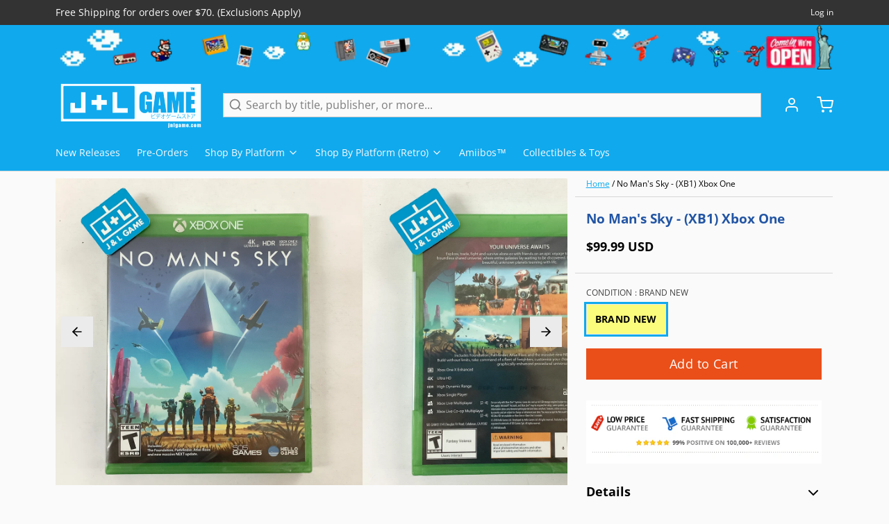

--- FILE ---
content_type: text/html; charset=utf-8
request_url: https://www.google.com/recaptcha/api2/aframe
body_size: 270
content:
<!DOCTYPE HTML><html><head><meta http-equiv="content-type" content="text/html; charset=UTF-8"></head><body><script nonce="-VNjrjsMIqzVnWvhCjeD3w">/** Anti-fraud and anti-abuse applications only. See google.com/recaptcha */ try{var clients={'sodar':'https://pagead2.googlesyndication.com/pagead/sodar?'};window.addEventListener("message",function(a){try{if(a.source===window.parent){var b=JSON.parse(a.data);var c=clients[b['id']];if(c){var d=document.createElement('img');d.src=c+b['params']+'&rc='+(localStorage.getItem("rc::a")?sessionStorage.getItem("rc::b"):"");window.document.body.appendChild(d);sessionStorage.setItem("rc::e",parseInt(sessionStorage.getItem("rc::e")||0)+1);localStorage.setItem("rc::h",'1763257549775');}}}catch(b){}});window.parent.postMessage("_grecaptcha_ready", "*");}catch(b){}</script></body></html>

--- FILE ---
content_type: text/javascript; charset=utf-8
request_url: https://www.jnlgame.com/products/no-mans-sky-xb1-xbox-one.js
body_size: 1240
content:
{"id":6705907728499,"title":"No Man's Sky - (XB1) Xbox One","handle":"no-mans-sky-xb1-xbox-one","description":"\u003cp\u003eInspired by the adventure and imagination that we love from classic science-fiction, No Man's Sky presents you with a galaxy to explore, filled with unique planets and lifeforms, and constant danger and action.\u003c\/p\u003e\n\u003cp\u003eYour voyage through No Man's Sky is up to you. Will you be a fighter, preying on the weak and taking their riches, or taking out pirates for their bounties? Power is yours if you upgrade your ship for speed and weaponry.\u003c\/p\u003e\n\u003cp\u003eOr a trader? Find rich resources on forgotten worlds and exploit them for the highest prices. Invest in more cargo space and you'll reap huge rewards.\u003c\/p\u003e\n\u003cp\u003eOr perhaps an explorer? Go beyond the known frontier and discover places and things that no one has ever seen before. Upgrade your engines to jump ever farther, and strengthen your suit for survival in toxic environments that would kill the unwary.\u003c\/p\u003e\n\u003ch3\u003eProduct Details\u003c\/h3\u003e\n\u003cp\u003e\u003cstrong data-mce-fragment=\"1\"\u003eName:\u003c\/strong\u003e\u003cspan data-mce-fragment=\"1\"\u003e No Man's Sky\u003c\/span\u003e\u003cbr data-mce-fragment=\"1\"\u003e\u003cstrong data-mce-fragment=\"1\"\u003ePlatform:\u003c\/strong\u003e\u003cspan data-mce-fragment=\"1\"\u003e Xbox One\u003c\/span\u003e\u003cbr data-mce-fragment=\"1\"\u003e\u003cstrong data-mce-fragment=\"1\"\u003ePublisher:\u003c\/strong\u003e\u003cspan data-mce-fragment=\"1\"\u003e 505 Games\u003c\/span\u003e\u003cbr data-mce-fragment=\"1\"\u003e\u003cstrong data-mce-fragment=\"1\"\u003eDeveloper:\u003c\/strong\u003e\u003cspan data-mce-fragment=\"1\"\u003e Hello Games\u003c\/span\u003e\u003cbr\u003e\u003cstrong\u003eOfficial Release Date: \u003c\/strong\u003e07\/24\/18\u003cbr\u003e\u003cstrong\u003eNumber of Players:\u003c\/strong\u003e\u003cspan\u003e 1 Player\u003c\/span\u003e\u003cbr\u003e\u003cstrong\u003eOnline Multiplayer:\u003c\/strong\u003e\u003cspan\u003e Up to 4 Players\u003c\/span\u003e\u003c\/p\u003e\n\u003ch3\u003eGame Data\u003c\/h3\u003e\n\u003cp\u003e\u003cstrong\u003eGenre:\u003c\/strong\u003e\u003cspan\u003e Action Adventure \u0026gt; Open-World\u003c\/span\u003e\u003cbr\u003e\u003cstrong\u003eESRB:\u003c\/strong\u003e\u003cspan\u003e Animated Blood, Fantasy Violence\u003c\/span\u003e\u003cbr\u003e\u003cstrong\u003eCountry:\u003c\/strong\u003e\u003cspan\u003e USA\u003c\/span\u003e\u003cbr\u003e\u003cstrong\u003eProduct Barcode:\u003c\/strong\u003e\u003cspan\u003e 812872018652\u003c\/span\u003e\u003cspan\u003e\u003c\/span\u003e\u003c\/p\u003e","published_at":"2021-12-07T14:32:00-05:00","created_at":"2021-12-07T14:30:53-05:00","vendor":"505 Games","type":"Video Games","tags":["2018","2018-07","NEW","USA","Video Games","XB1","Xbox One"],"price":9999,"price_min":9999,"price_max":9999,"available":true,"price_varies":false,"compare_at_price":0,"compare_at_price_min":0,"compare_at_price_max":0,"compare_at_price_varies":false,"variants":[{"id":39643957723251,"title":"BRAND NEW","option1":"BRAND NEW","option2":null,"option3":null,"sku":"B07BVTTLGX","requires_shipping":true,"taxable":true,"featured_image":null,"available":true,"name":"No Man's Sky - (XB1) Xbox One - BRAND NEW","public_title":"BRAND NEW","options":["BRAND NEW"],"price":9999,"weight":91,"compare_at_price":0,"inventory_management":"shopify","barcode":"812872018652","requires_selling_plan":false,"selling_plan_allocations":[]}],"images":["\/\/cdn.shopify.com\/s\/files\/1\/2280\/4837\/files\/FullSizeRender_4331b888-d545-44af-892e-f4ace9f4bd29.jpg?v=1717094233","\/\/cdn.shopify.com\/s\/files\/1\/2280\/4837\/files\/FullSizeRender_dd97bc3b-62ed-49f0-b8a4-7c4b7f701f7f.jpg?v=1717094233","\/\/cdn.shopify.com\/s\/files\/1\/2280\/4837\/products\/51AEQSnJJyL.jpg?v=1717094233","\/\/cdn.shopify.com\/s\/files\/1\/2280\/4837\/products\/51R3UB3AVdL.jpg?v=1717094233","\/\/cdn.shopify.com\/s\/files\/1\/2280\/4837\/products\/51V0KzBhUYL.jpg?v=1717094233","\/\/cdn.shopify.com\/s\/files\/1\/2280\/4837\/products\/51R24_njWYL.jpg?v=1717094233","\/\/cdn.shopify.com\/s\/files\/1\/2280\/4837\/products\/51qNXnbvilL.jpg?v=1717094233","\/\/cdn.shopify.com\/s\/files\/1\/2280\/4837\/products\/5129nZKRj9L.jpg?v=1717094233"],"featured_image":"\/\/cdn.shopify.com\/s\/files\/1\/2280\/4837\/files\/FullSizeRender_4331b888-d545-44af-892e-f4ace9f4bd29.jpg?v=1717094233","options":[{"name":"CONDITION","position":1,"values":["BRAND NEW"]}],"url":"\/products\/no-mans-sky-xb1-xbox-one","media":[{"alt":"No Man's Sky - (XB1) Xbox One Video Games 505 Games   ","id":26934328230003,"position":1,"preview_image":{"aspect_ratio":1.0,"height":2448,"width":2448,"src":"https:\/\/cdn.shopify.com\/s\/files\/1\/2280\/4837\/files\/FullSizeRender_4331b888-d545-44af-892e-f4ace9f4bd29.jpg?v=1717094233"},"aspect_ratio":1.0,"height":2448,"media_type":"image","src":"https:\/\/cdn.shopify.com\/s\/files\/1\/2280\/4837\/files\/FullSizeRender_4331b888-d545-44af-892e-f4ace9f4bd29.jpg?v=1717094233","width":2448},{"alt":"No Man's Sky - (XB1) Xbox One Video Games 505 Games   ","id":26934328262771,"position":2,"preview_image":{"aspect_ratio":1.0,"height":2417,"width":2417,"src":"https:\/\/cdn.shopify.com\/s\/files\/1\/2280\/4837\/files\/FullSizeRender_dd97bc3b-62ed-49f0-b8a4-7c4b7f701f7f.jpg?v=1717094233"},"aspect_ratio":1.0,"height":2417,"media_type":"image","src":"https:\/\/cdn.shopify.com\/s\/files\/1\/2280\/4837\/files\/FullSizeRender_dd97bc3b-62ed-49f0-b8a4-7c4b7f701f7f.jpg?v=1717094233","width":2417},{"alt":"No Man's Sky - (XB1) Xbox One Video Games 505 Games   ","id":21232597827699,"position":3,"preview_image":{"aspect_ratio":0.794,"height":500,"width":397,"src":"https:\/\/cdn.shopify.com\/s\/files\/1\/2280\/4837\/products\/51AEQSnJJyL.jpg?v=1717094233"},"aspect_ratio":0.794,"height":500,"media_type":"image","src":"https:\/\/cdn.shopify.com\/s\/files\/1\/2280\/4837\/products\/51AEQSnJJyL.jpg?v=1717094233","width":397},{"alt":"No Man's Sky - (XB1) Xbox One Video Games 505 Games   ","id":21232598024307,"position":4,"preview_image":{"aspect_ratio":0.784,"height":500,"width":392,"src":"https:\/\/cdn.shopify.com\/s\/files\/1\/2280\/4837\/products\/51R3UB3AVdL.jpg?v=1717094233"},"aspect_ratio":0.784,"height":500,"media_type":"image","src":"https:\/\/cdn.shopify.com\/s\/files\/1\/2280\/4837\/products\/51R3UB3AVdL.jpg?v=1717094233","width":392},{"alt":"No Man's Sky - (XB1) Xbox One Video Games 505 Games   ","id":21232597860467,"position":5,"preview_image":{"aspect_ratio":1.779,"height":281,"width":500,"src":"https:\/\/cdn.shopify.com\/s\/files\/1\/2280\/4837\/products\/51V0KzBhUYL.jpg?v=1717094233"},"aspect_ratio":1.779,"height":281,"media_type":"image","src":"https:\/\/cdn.shopify.com\/s\/files\/1\/2280\/4837\/products\/51V0KzBhUYL.jpg?v=1717094233","width":500},{"alt":"No Man's Sky - (XB1) Xbox One Video Games 505 Games   ","id":21232597893235,"position":6,"preview_image":{"aspect_ratio":1.779,"height":281,"width":500,"src":"https:\/\/cdn.shopify.com\/s\/files\/1\/2280\/4837\/products\/51R24_njWYL.jpg?v=1717094233"},"aspect_ratio":1.779,"height":281,"media_type":"image","src":"https:\/\/cdn.shopify.com\/s\/files\/1\/2280\/4837\/products\/51R24_njWYL.jpg?v=1717094233","width":500},{"alt":"No Man's Sky - (XB1) Xbox One Video Games 505 Games   ","id":21232597926003,"position":7,"preview_image":{"aspect_ratio":1.779,"height":281,"width":500,"src":"https:\/\/cdn.shopify.com\/s\/files\/1\/2280\/4837\/products\/51qNXnbvilL.jpg?v=1717094233"},"aspect_ratio":1.779,"height":281,"media_type":"image","src":"https:\/\/cdn.shopify.com\/s\/files\/1\/2280\/4837\/products\/51qNXnbvilL.jpg?v=1717094233","width":500},{"alt":"No Man's Sky - (XB1) Xbox One Video Games 505 Games   ","id":21232597958771,"position":8,"preview_image":{"aspect_ratio":1.779,"height":281,"width":500,"src":"https:\/\/cdn.shopify.com\/s\/files\/1\/2280\/4837\/products\/5129nZKRj9L.jpg?v=1717094233"},"aspect_ratio":1.779,"height":281,"media_type":"image","src":"https:\/\/cdn.shopify.com\/s\/files\/1\/2280\/4837\/products\/5129nZKRj9L.jpg?v=1717094233","width":500}],"requires_selling_plan":false,"selling_plan_groups":[]}

--- FILE ---
content_type: text/javascript; charset=utf-8
request_url: https://tags.akohub.com/widget.js?id=ab7685bb948ee7b7372e4d11a0ca35e7348367f11046b248a8d0ebb0d7742c53&ts=1715681459042&shop=jnlgame.myshopify.com
body_size: 1011
content:
!function(){function e(){var c=window.XMLHttpRequest?new XMLHttpRequest:new ActiveXObject("Microsoft.XMLHTTP");c.onreadystatechange=function(){if(4==c.readyState&&200==c.status){var t=JSON.parse(c.responseText),e=[];if("object"==typeof t&&void 0!==t.items){for(var o=0;o<t.items.length;o++)e.push(t.items[o].product_id.toString());(e=function(t){var e=[],o=[],c=/am_shpf_cart_products=((\w+,?)*)/.exec(document.cookie);Array.isArray(c)&&void 0!==c[1]&&(e=c[1].split(","));for(var n,i=0;i<t.length;i++)-1==e.indexOf(t[i])&&o.push(t[i]);return 0<t.length?(n=new Date,(c=new Date(n)).setDate(n.getDate()+30),document.cookie="am_shpf_cart_products="+t.join(",")+";path=/;expires="+c):document.cookie="am_shpf_cart_products=;path=/;expires=Thu, 01 Jan 1970 00:00:01 GMT;",o}(e)).length&&(fbq("trackSingle","160938931204095","AddToCart",{content_ids:e,content_type:"product",product_catalog_id:"144907496225808"}),fbq("trackSingleCustom","160938931204095","AMAddToCart",{content_ids:e,content_type:"product",product_catalog_id:"144907496225808"}))}}},c.open("GET","/cart.js",!0),c.send()}function o(){if(function(t){var e=[],o=/am_shpf_checkout_tokens=((\w+,?)*)/.exec(document.cookie);if(-1!=(e=Array.isArray(o)&&void 0!==o[1]?o[1].split(","):e).indexOf(t))return!1;e.push(t);o=new Date,t=new Date(o);return t.setDate(o.getDate()+30),document.cookie="am_shpf_checkout_tokens="+e.join(",")+";path=/;expires="+t,!0}(Shopify.checkout.token)){for(var t=[],e=0;e<Shopify.checkout.line_items.length;e++)t.push(Shopify.checkout.line_items[e].product_id);console.log({content_ids:t,content_type:"product",product_catalog_id:"144907496225808",value:Shopify.checkout.total_price,currency:Shopify.checkout.currency,num_items:Shopify.checkout.line_items.length}),fbq("trackSingle","160938931204095","Purchase",{content_ids:t,content_type:"product",product_catalog_id:"144907496225808",value:Shopify.checkout.total_price,currency:Shopify.checkout.currency,num_items:Shopify.checkout.line_items.length}),fbq("trackSingleCustom","160938931204095","AMPurchase",{content_ids:t,content_type:"product",product_catalog_id:"144907496225808",value:Shopify.checkout.total_price,currency:Shopify.checkout.currency,num_items:Shopify.checkout.line_items.length})}}var t,c,n,i,r;t=function(){var t;__st&&("product"==__st.rtyp?(fbq("trackSingle","160938931204095","ViewContent",{content_ids:__st.rid,content_type:"product",product_catalog_id:"144907496225808"}),fbq("trackSingleCustom","160938931204095","AMViewContent",{content_ids:__st.rid,content_type:"product",product_catalog_id:"144907496225808"})):"collection"==__st.rtyp||"collection"==__st.p?fbq("trackSingleCustom","160938931204095","AMViewCollection",{content_ids:__st.rid,content_type:"product"}):!__st.s||(t=/products-(\d*)/.exec(__st.s))&&1<t.length&&(fbq("trackSingle","160938931204095","ViewContent",{content_ids:t[1],content_type:"product",product_catalog_id:"144907496225808"}),fbq("trackSingleCustom","160938931204095","AMViewContent",{content_ids:t[1],content_type:"product",product_catalog_id:"144907496225808"}))),(Shopify&&Shopify.checkout&&Shopify.Checkout&&"thank_you"===Shopify.Checkout.page?o:e)()},i=window,c=document,r="script",i.fbq||(n=i.fbq=function(){n.callMethod?n.callMethod.apply(n,arguments):n.queue.push(arguments)},i._fbq||(i._fbq=n),(n.push=n).loaded=!0,n.version="2.0",n.queue=[],(i=c.createElement(r)).async=!0,i.src="//connect.facebook.net/en_US/fbevents.js",(r=c.getElementsByTagName(r)[0]).parentNode.insertBefore(i,r)),fbq("init","160938931204095"),fbq("track","PageView"),t()}();